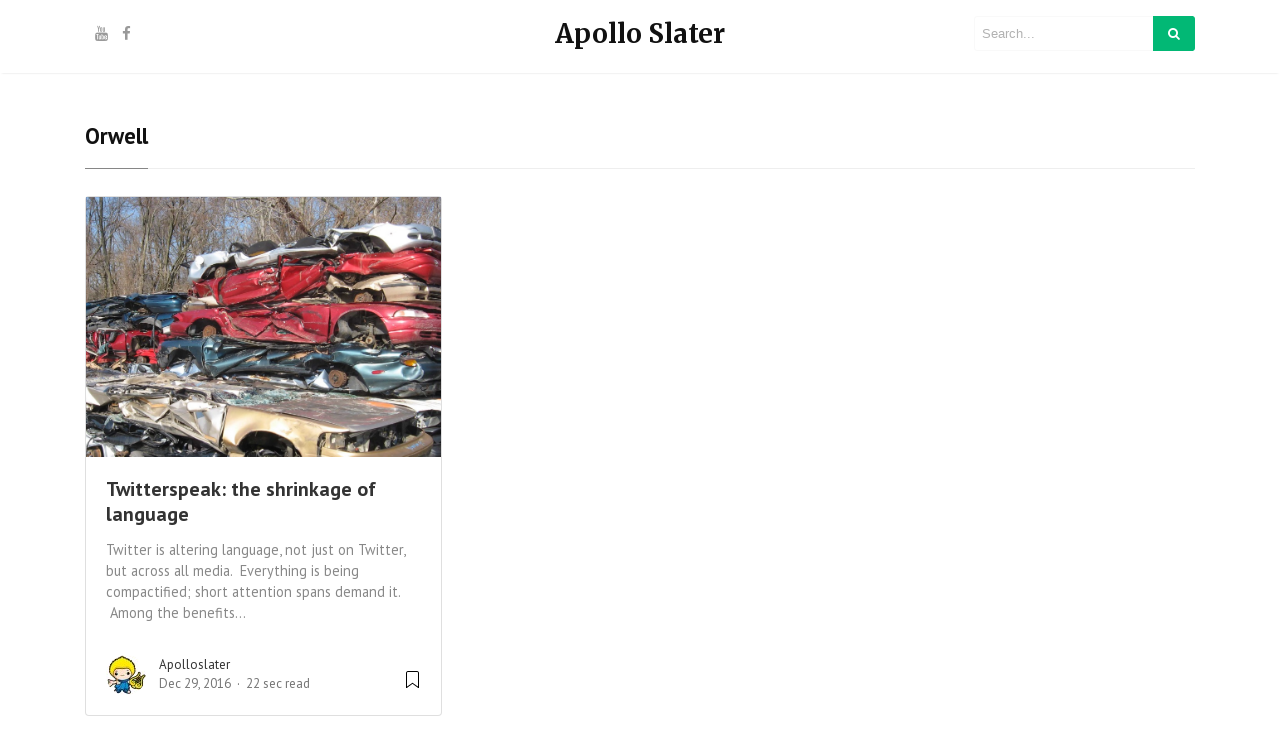

--- FILE ---
content_type: text/html; charset=UTF-8
request_url: https://apolloslater.com/tag/orwell/
body_size: 6197
content:
<!DOCTYPE html>
<html lang="en-US" xmlns:og="http://ogp.me/ns#" xmlns:fb="http://ogp.me/ns/fb#">
<head>
<meta charset="UTF-8">
<meta name="viewport" content="width=device-width, initial-scale=1">
<link rel="pingback" href="https://apolloslater.com/xmlrpc.php">

    

<!-- [BEGIN] Metadata added via All-Meta-Tags plugin by Space X-Chimp ( https://www.spacexchimp.com ) -->

<meta name='p:domain_verify' content='173a97fd24e0f47ab9570a37ee3640e5' />
<!-- [END] Metadata added via All-Meta-Tags plugin by Space X-Chimp ( https://www.spacexchimp.com ) -->

<style id="kirki-css-vars">:root{}</style><title>orwell &#8211; Apollo Slater</title>
<meta name="description" content="Habitual skeptic" />
<link rel='dns-prefetch' href='//cdnjs.cloudflare.com' />
<link rel='dns-prefetch' href='//maxcdn.bootstrapcdn.com' />
<link rel='dns-prefetch' href='//s.w.org' />
<link rel="alternate" type="application/rss+xml" title="Apollo Slater &raquo; Feed" href="https://apolloslater.com/feed/" />
<link rel="alternate" type="application/rss+xml" title="Apollo Slater &raquo; Comments Feed" href="https://apolloslater.com/comments/feed/" />
<link rel="alternate" type="application/rss+xml" title="Apollo Slater &raquo; orwell Tag Feed" href="https://apolloslater.com/tag/orwell/feed/" />
		<script type="text/javascript">
			window._wpemojiSettings = {"baseUrl":"https:\/\/s.w.org\/images\/core\/emoji\/11\/72x72\/","ext":".png","svgUrl":"https:\/\/s.w.org\/images\/core\/emoji\/11\/svg\/","svgExt":".svg","source":{"concatemoji":"https:\/\/apolloslater.com\/wp-includes\/js\/wp-emoji-release.min.js?ver=4.9.28"}};
			!function(e,a,t){var n,r,o,i=a.createElement("canvas"),p=i.getContext&&i.getContext("2d");function s(e,t){var a=String.fromCharCode;p.clearRect(0,0,i.width,i.height),p.fillText(a.apply(this,e),0,0);e=i.toDataURL();return p.clearRect(0,0,i.width,i.height),p.fillText(a.apply(this,t),0,0),e===i.toDataURL()}function c(e){var t=a.createElement("script");t.src=e,t.defer=t.type="text/javascript",a.getElementsByTagName("head")[0].appendChild(t)}for(o=Array("flag","emoji"),t.supports={everything:!0,everythingExceptFlag:!0},r=0;r<o.length;r++)t.supports[o[r]]=function(e){if(!p||!p.fillText)return!1;switch(p.textBaseline="top",p.font="600 32px Arial",e){case"flag":return s([55356,56826,55356,56819],[55356,56826,8203,55356,56819])?!1:!s([55356,57332,56128,56423,56128,56418,56128,56421,56128,56430,56128,56423,56128,56447],[55356,57332,8203,56128,56423,8203,56128,56418,8203,56128,56421,8203,56128,56430,8203,56128,56423,8203,56128,56447]);case"emoji":return!s([55358,56760,9792,65039],[55358,56760,8203,9792,65039])}return!1}(o[r]),t.supports.everything=t.supports.everything&&t.supports[o[r]],"flag"!==o[r]&&(t.supports.everythingExceptFlag=t.supports.everythingExceptFlag&&t.supports[o[r]]);t.supports.everythingExceptFlag=t.supports.everythingExceptFlag&&!t.supports.flag,t.DOMReady=!1,t.readyCallback=function(){t.DOMReady=!0},t.supports.everything||(n=function(){t.readyCallback()},a.addEventListener?(a.addEventListener("DOMContentLoaded",n,!1),e.addEventListener("load",n,!1)):(e.attachEvent("onload",n),a.attachEvent("onreadystatechange",function(){"complete"===a.readyState&&t.readyCallback()})),(n=t.source||{}).concatemoji?c(n.concatemoji):n.wpemoji&&n.twemoji&&(c(n.twemoji),c(n.wpemoji)))}(window,document,window._wpemojiSettings);
		</script>
		<style type="text/css">
img.wp-smiley,
img.emoji {
	display: inline !important;
	border: none !important;
	box-shadow: none !important;
	height: 1em !important;
	width: 1em !important;
	margin: 0 .07em !important;
	vertical-align: -0.1em !important;
	background: none !important;
	padding: 0 !important;
}
</style>
<link rel='stylesheet' id='contact-form-7-css'  href='https://apolloslater.com/wp-content/plugins/contact-form-7/includes/css/styles.css?ver=5.0.2' type='text/css' media='all' />
<link rel='stylesheet' id='cff-css'  href='https://apolloslater.com/wp-content/plugins/custom-facebook-feed/css/cff-style.css?ver=2.6.4' type='text/css' media='all' />
<link rel='stylesheet' id='sb-font-awesome-css'  href='https://maxcdn.bootstrapcdn.com/font-awesome/4.7.0/css/font-awesome.min.css?ver=4.9.28' type='text/css' media='all' />
<link rel='stylesheet' id='featured-image-generator-css'  href='https://apolloslater.com/wp-content/plugins/featured-image-generator/public/css/featured-image-generator-public.css?ver=1.0.0' type='text/css' media='all' />
<link rel='stylesheet' id='sfmsb-style-css'  href='https://apolloslater.com/wp-content/plugins/simple-follow-me-social-buttons-widget/assets/css/style.css?ver=3.3.3' type='text/css' media='all' />
<link rel='stylesheet' id='sfmsb-icons-css'  href='https://apolloslater.com/wp-content/plugins/simple-follow-me-social-buttons-widget/assets/css/icons.css?ver=3.3.3' type='text/css' media='all' />
<link rel='stylesheet' id='wowpopup-maincss-css'  href='https://apolloslater.com/wp-content/plugins/wowpopup/public/css/wowpopup.min.css?ver=1.0.0' type='text/css' media='all' />
<link rel='stylesheet' id='wp-frontend-submit-css'  href='https://apolloslater.com/wp-content/plugins/wp-frontend-submit/public/css/wp-frontend-submit-public.css?ver=1.0.0' type='text/css' media='all' />
<link rel='stylesheet' id='dashicons-css'  href='https://apolloslater.com/wp-includes/css/dashicons.min.css?ver=4.9.28' type='text/css' media='all' />
<link rel='stylesheet' id='bootstrap4-css'  href='https://apolloslater.com/wp-content/themes/mediumish/assets/css/bootstrap.min.css' type='text/css' media='all' />
<link rel='stylesheet' id='fontawesome-css'  href='https://maxcdn.bootstrapcdn.com/font-awesome/4.7.0/css/font-awesome.min.css' type='text/css' media='all' />
<link rel='stylesheet' id='mediumish-style-css'  href='https://apolloslater.com/wp-content/themes/mediumish/style.css?ver=4.9.28' type='text/css' media='all' />
<link rel='stylesheet' id='addtoany-css'  href='https://apolloslater.com/wp-content/plugins/add-to-any/addtoany.min.css?ver=1.14' type='text/css' media='all' />
<link rel='stylesheet' id='claps-applause-css'  href='https://apolloslater.com/wp-content/plugins/wp-claps-applause/css/claps-applause.css?ver=4.9.28' type='text/css' media='all' />
<link rel='stylesheet' id='kirki-styles-mediumish_theme-css'  href='https://apolloslater.com/wp-content/plugins/kirki/assets/css/kirki-styles.css?ver=3.0.33' type='text/css' media='all' />
<style id='kirki-styles-mediumish_theme-inline-css' type='text/css'>
.btn-simple{background-color:#1C9963;border-color:#1C9963;}.prevnextlinks a, .article-post a, .post .btn.follow, .post .post-top-meta .author-description a, article.page a, .alertbar a{color:#1C9963;}.post .btn.follow, .alertbar input[type="submit"]{border-color:#1C9963;}blockquote{border-color:#1C9963;}.entry-content input[type=submit], .alertbar input[type="submit"]{background-color:#1C9963;border-color:#1C9963;}p.sharecolour{color:#999999;}.shareitnow ul li a svg, .shareitnow a{fill:#b3b3b3;}.shareitnow li a{color:#b3b3b3;border-color:#d2d2d2;}#comments a{color:#1C9963;}.comment-form input.submit{background-color:#1C9963;border-color:#1C9963;}footer.footer a{color:#1C9963;}.carousel-excerpt .fontlight,body{font-family:"PT Sans", Helvetica, Arial, sans-serif;font-size:15px;font-weight:400;line-height:1.5;color:#666666;}.h1,.h2,.h3,.h4,.h5,.h6,h1,h2,h3,h4,h5,h6{font-family:"PT Sans", Helvetica, Arial, sans-serif;font-weight:700;color:#111111;}.carousel-excerpt .title{font-family:"PT Sans", Helvetica, Arial, sans-serif;font-size:30px;font-weight:700;text-transform:none;color:#ffffff;}.carousel-excerpt .fontlight{font-size:18px;font-weight:400;color:#ffffff;}.mediumnavigation .navbar-brand{font-family:Merriweather, Georgia, serif;font-size:26px;font-weight:700;}.navbar-toggleable-md .navbar-collapse{font-family:"PT Sans", Helvetica, Arial, sans-serif;font-weight:400;}.article-post{font-family:Merriweather, Georgia, serif;font-weight:400;line-height:1.8;color:#222222;}.mediumnavigation, .dropdown-menu, .dropdown-item{background-color:rgba(255,255,255,.97);}.mediumnavigation, .mediumnavigation a, .navbar-light .navbar-nav .nav-link{color:#999999;}.navbar-light .navbar-brand{color:#111111;}.navbar-light .navbar-brand:hover{color:#02b875;}.customarea .btn.follow{border-color:#02B875;color:#02B875;}.search-form .search-submit{background-color:#02B875;}.search-form .search-field{border-color:#f9f9f9;}.search-form .search-submit .fa{color:#ffffff;}.search-form .search-field, .search-form .search-field::placeholder{color:#b2b2b2;}@media (max-width: 767px){.navbar-collapse{background-color:rgba(255,255,255,.97);}}
</style>
<script type='text/javascript' src='https://apolloslater.com/wp-includes/js/jquery/jquery.js?ver=1.12.4'></script>
<script type='text/javascript' src='https://apolloslater.com/wp-includes/js/jquery/jquery-migrate.min.js?ver=1.4.1'></script>
<script type='text/javascript' src='https://apolloslater.com/wp-content/plugins/add-to-any/addtoany.min.js?ver=1.0'></script>
<script type='text/javascript' src='https://apolloslater.com/wp-content/plugins/featured-image-generator/public/js/featured-image-generator-public.js?ver=1.0.0'></script>
<script type='text/javascript' src='https://apolloslater.com/wp-content/plugins/simple-follow-me-social-buttons-widget/assets/js/front-widget.js?ver=3.3.3'></script>
<link rel='https://api.w.org/' href='https://apolloslater.com/wp-json/' />
<link rel="EditURI" type="application/rsd+xml" title="RSD" href="https://apolloslater.com/xmlrpc.php?rsd" />
<link rel="wlwmanifest" type="application/wlwmanifest+xml" href="https://apolloslater.com/wp-includes/wlwmanifest.xml" /> 
<meta name="generator" content="WordPress 4.9.28" />

<script data-cfasync="false">
window.a2a_config=window.a2a_config||{};a2a_config.callbacks=[];a2a_config.overlays=[];a2a_config.templates={};
(function(d,s,a,b){a=d.createElement(s);b=d.getElementsByTagName(s)[0];a.async=1;a.src="https://static.addtoany.com/menu/page.js";b.parentNode.insertBefore(a,b);})(document,"script");
</script>
<link type="text/css" rel="stylesheet" href="https://apolloslater.com/wp-content/plugins/simple-pull-quote/css/simple-pull-quote.css" />

<!-- START - Open Graph for Facebook, Google+ and Twitter Card Tags 2.2.4.1 -->
 <!-- Facebook Open Graph -->
  <meta property="og:locale" content="en_US"/>
  <meta property="og:site_name" content="Apollo Slater"/>
  <meta property="og:title" content="orwell"/>
  <meta property="og:url" content="https://apolloslater.com/tag/orwell/"/>
  <meta property="og:type" content="article"/>
  <meta property="og:description" content="Habitual skeptic"/>
  <meta property="og:image" content="http://apolloslater.com/wp-content/uploads/2014/12/cropped-sunrise-ocean.jpg"/>
  <meta property="article:publisher" content="https://www.facebook.com/apolloslater"/>
 <!-- Google+ / Schema.org -->
  <meta itemprop="name" content="orwell"/>
  <meta itemprop="headline" content="orwell"/>
  <meta itemprop="description" content="Habitual skeptic"/>
  <meta itemprop="image" content="http://apolloslater.com/wp-content/uploads/2014/12/cropped-sunrise-ocean.jpg"/>
  <link rel="publisher" href="https://plus.google.com/b/117188740343538048416/+Apolloslater1"/>
  <!--<meta itemprop="publisher" content="Apollo Slater"/>--> <!-- To solve: The attribute publisher.itemtype has an invalid value -->
 <!-- Twitter Cards -->
  <meta name="twitter:title" content="orwell"/>
  <meta name="twitter:url" content="https://apolloslater.com/tag/orwell/"/>
  <meta name="twitter:description" content="Habitual skeptic"/>
  <meta name="twitter:image" content="http://apolloslater.com/wp-content/uploads/2014/12/cropped-sunrise-ocean.jpg"/>
  <meta name="twitter:card" content="summary_large_image"/>
 <!-- SEO -->
  <meta name="description" content="Habitual skeptic"/>
 <!-- Misc. tags -->
 <!-- is_tag -->
<!-- END - Open Graph for Facebook, Google+ and Twitter Card Tags 2.2.4.1 -->
	
<!-- Global site tag (gtag.js) - Google Analytics -->
<script async src="https://www.googletagmanager.com/gtag/js?id=UA-57366312-1"></script>
<script>
  window.dataLayer = window.dataLayer || [];
  function gtag(){dataLayer.push(arguments);}
  gtag('js', new Date());

  gtag('config', 'UA-57366312-1');
</script>
</head> 
    
<body class="archive tag tag-orwell tag-485"> 
        
<style>
    </style>

        
<header class="navbar-light bg-white fixed-top mediumnavigation">

    <div class="container">

        <!-- Begin Logo --> 
        <div class="row justify-content-center align-items-center brandrow">
            
            <div class="col-lg-4 col-md-4 col-xs-12 hidden-xs-down customarea">

            

                            <a target="_blank" href="https://www.youtube.com/"> <i class="fa fa-youtube social"></i></a>
                            <a target="_blank" href="https://facebook.com/wowthemesnet/"> <i class="fa fa-facebook social"></i></a>
            
            </div>

            <div class="col-lg-4 col-md-4  col-xs-12 text-center logoarea">
                                     <a class="navbar-brand" href="https://apolloslater.com/">Apollo Slater</a>
                            </div>

            <div class="col-lg-4 col-md-4 mr-auto col-xs-12 text-right searcharea">
                                        
                        <form role="search" method="get" class="search-form" action="https://apolloslater.com/">
    <input type="search" class="search-field"
        placeholder="Search..."
        value="" name="s"
        title="Search for:" />
    <button type="submit" class="search-submit">
           <i class="fa fa-search"></i>   
      </button>
</form>                        
                            </div>
                    
        </div>
        <!-- End Logo --> 

        <div class="navarea">
       
        <nav class="navbar navbar-toggleable-sm">
            <button class="navbar-toggler navbar-toggler-right" type="button" data-toggle="collapse" data-target="#bs4navbar" aria-controls="bs4navbar" aria-expanded="false" aria-label="Toggle navigation"> 
                <span class="navbar-toggler-icon"></span> 
            </button>  
                        </nav>
        
        </div>
            
    </div>

</header>
        
       
        <!-- Begin site-content
		================================================== -->         
        <div class="site-content">
<div class="container">
    
    <section class="recent-posts"> 
        <div class="section-title"> 
            <h5 class="font400"></h5>
            <h2><span>orwell</span></h2> 
        </div>
        
                
         <div class="masonrygrid row listrecent">                
            <!-- begin post -->                             
                            <div class="col-lg-4 col-md-4 col-sm-6 grid-item">
                    
    <div class="card post highlighted"><a class="thumbimage" href="https://apolloslater.com/twitterspeak-the-shrinkage-of-language/" style="background-image:url(https://apolloslater.com/wp-content/uploads/2016/12/auto-scrapyard.jpg);"></a><div class="card-block">
    <h2 class="card-title"><a href="https://apolloslater.com/twitterspeak-the-shrinkage-of-language/">Twitterspeak: the shrinkage of language</a></h2>
    <span class="card-text d-block">Twitter is altering language, not just on Twitter, but across all media.  Everything is being compactified; short attention spans demand it.  Among the benefits...</span>
    <div class="metafooter"> 
    <div class="wrapfooter"> 
    <span class="meta-footer-thumb"> 
    <a href="https://apolloslater.com/author/apolloslater/">
    <img alt='' src='https://secure.gravatar.com/avatar/6e0a795a07dc8bb651faed29daa7f29c?s=40&#038;d=mm&#038;r=g' srcset='https://secure.gravatar.com/avatar/6e0a795a07dc8bb651faed29daa7f29c?s=80&#038;d=mm&#038;r=g 2x' class='avatar avatar-40 photo author-thumb' height='40' width='40' />
    </span>
    </a>
    <span class="author-meta"> 
        <span class="post-name"><a href="https://apolloslater.com/author/apolloslater/">apolloslater</a></span><br> 
        <span class="post-date">Dec 29, 2016</span>
        <span class="dot"></span>
        <span class="readingtime">22 sec read</span> 
    </span> 
    <span class="post-read-more">
    <a href="https://apolloslater.com/twitterspeak-the-shrinkage-of-language/" title="Read Story">
    <svg class="svgIcon-use" width="25" height="25" viewBox="0 0 25 25">
        <path d="M19 6c0-1.1-.9-2-2-2H8c-1.1 0-2 .9-2 2v14.66h.012c.01.103.045.204.12.285a.5.5 0 0 0 .706.03L12.5 16.85l5.662 4.126a.508.508 0 0 0 .708-.03.5.5 0 0 0 .118-.285H19V6zm-6.838 9.97L7 19.636V6c0-.55.45-1 1-1h9c.55 0 1 .45 1 1v13.637l-5.162-3.668a.49.49 0 0 0-.676 0z" fill-rule="evenodd"></path>
    </svg>
    </a>
    </span> 
    </div>                                             
    </div>
    </div>
    </div>
                    </div>            
             
            <!-- end post -->                
        </div>

        <!-- pagination -->                     
        <div class="bottompagination mt-4">
             
        </div> 


         
        
                    
        
    </section>
    
</div>
<!-- /.container -->            

</div><!-- /.site-content -->
        
        <div class="container">
            <footer class="footer"> 
                <p class="pull-left"> &copy; Website Name. All rights reserved. </p> 
                <p class="pull-right"> Mediumish Theme by WowThemesNet. </p> 
                <div class="clearfix"></div>
                <a href="" class="back-to-top hidden-md-down"> 
                <i class="fa fa-angle-up"></i>
                </a>
            </footer>
        </div>
        <!-- Custom Facebook Feed JS -->
<script type="text/javascript">
var cfflinkhashtags = "true";
</script>
  <div class="wrapallwowpopup">
    </div>
<script type='text/javascript'>
/* <![CDATA[ */
var wpcf7 = {"apiSettings":{"root":"https:\/\/apolloslater.com\/wp-json\/contact-form-7\/v1","namespace":"contact-form-7\/v1"},"recaptcha":{"messages":{"empty":"Please verify that you are not a robot."}}};
/* ]]> */
</script>
<script type='text/javascript' src='https://apolloslater.com/wp-content/plugins/contact-form-7/includes/js/scripts.js?ver=5.0.2'></script>
<script type='text/javascript' src='https://apolloslater.com/wp-content/plugins/custom-facebook-feed/js/cff-scripts.js?ver=2.6.4'></script>
<script type='text/javascript'>
/* <![CDATA[ */
var ptajax = {"ajaxurl":"https:\/\/apolloslater.com\/wp-admin\/admin-ajax.php","noImageURLError":"Please enter a valid image URL!","ImageLimiteURLError":"You are only allowed to upload up to 3 images!","noImageUploadError":"No image is selected!","noTitleError":"You must provide a title. What are you publishing?","noImageError":"Please add at least one image to your post.","ImageSuccess":"Your image has been added successfully","UserNameError":"Please enter your Name!","UserEmailError":"Please enter a valid Email!"};
/* ]]> */
</script>
<script type='text/javascript' src='https://apolloslater.com/wp-content/plugins/wp-frontend-submit/public/js/wp-frontend-submit-public.js?ver=1.0.0'></script>
<script type='text/javascript' src='https://cdnjs.cloudflare.com/ajax/libs/tether/1.4.0/js/tether.min.js'></script>
<script type='text/javascript' src='https://apolloslater.com/wp-content/themes/mediumish/assets/js/bootstrap.min.js'></script>
<script type='text/javascript' src='https://apolloslater.com/wp-content/themes/mediumish/assets/js/ie10-viewport-bug-workaround.js'></script>
<script type='text/javascript' src='https://apolloslater.com/wp-content/themes/mediumish/assets/js/masonry.pkgd.min.js'></script>
<script type='text/javascript' src='https://apolloslater.com/wp-content/themes/mediumish/assets/js/mediumish.js'></script>
<script type='text/javascript' defer="defer" src='https://apolloslater.com/wp-content/plugins/wowpopup/public/js/wowpopup.min.js?ver=1.0.0'></script>
<script type='text/javascript' src='https://apolloslater.com/wp-content/plugins/wp-claps-applause/js/js.cookie.js?ver=2.1.1'></script>
<script type='text/javascript'>
/* <![CDATA[ */
var clapsapplause = {"ajax_url":"https:\/\/apolloslater.com\/wp-admin\/admin-ajax.php","lovedText":"","loveText":""};
/* ]]> */
</script>
<script type='text/javascript' src='https://apolloslater.com/wp-content/plugins/wp-claps-applause/js/claps-applause.js?ver=1.0.0'></script>
<script type='text/javascript' src='https://apolloslater.com/wp-includes/js/wp-embed.min.js?ver=4.9.28'></script>
<script type='text/javascript' src='https://apolloslater.com/wp-content/plugins/kirki/modules/webfont-loader/vendor-typekit/webfontloader.js?ver=3.0.28'></script>
<script type='text/javascript'>
WebFont.load({google:{families:['PT Sans:400,400i,700i,700,400,400i,700i,400,400i,700i,400,400i,700i:cyrillic,cyrillic-ext,devanagari,greek,greek-ext,khmer,latin,latin-ext,vietnamese,hebrew,arabic,bengali,gujarati,tamil,telugu,thai', 'Merriweather:700,300i,400,400i,700i,900i,300i,400,400i,700i,900i:cyrillic,cyrillic-ext,devanagari,greek,greek-ext,khmer,latin,latin-ext,vietnamese,hebrew,arabic,bengali,gujarati,tamil,telugu,thai']}});
</script>
            <script defer src="https://static.cloudflareinsights.com/beacon.min.js/vcd15cbe7772f49c399c6a5babf22c1241717689176015" integrity="sha512-ZpsOmlRQV6y907TI0dKBHq9Md29nnaEIPlkf84rnaERnq6zvWvPUqr2ft8M1aS28oN72PdrCzSjY4U6VaAw1EQ==" data-cf-beacon='{"version":"2024.11.0","token":"753563bbad604d5595c7776193ed0677","r":1,"server_timing":{"name":{"cfCacheStatus":true,"cfEdge":true,"cfExtPri":true,"cfL4":true,"cfOrigin":true,"cfSpeedBrain":true},"location_startswith":null}}' crossorigin="anonymous"></script>
</body>     
</html>


--- FILE ---
content_type: application/javascript
request_url: https://apolloslater.com/wp-content/plugins/wowpopup/public/js/wowpopup.min.js?ver=1.0.0
body_size: 2752
content:
(function(a){if(typeof define==="function"&&define.amd){define(["jquery"],a)}else{a(jQuery)}}(function(a){a.fn.addBack=a.fn.addBack||a.fn.andSelf;a.fn.extend({actual:function(b,l){if(!this[b]){throw '$.actual => The jQuery method "'+b+'" you called does not exist'}
var f={absolute:!1,clone:!1,includeMargin:!1,display:"block"};var i=a.extend(f,l);var e=this.eq(0);var h,j;if(i.clone===!0){h=function(){var m="position: absolute !important; top: -1000 !important; ";e=e.clone().attr("style",m).appendTo("body")};j=function(){e.remove()}}else{var g=[];var d="";var c;h=function(){c=e.parents().addBack().filter(":hidden");d+="visibility: hidden !important; display: "+i.display+" !important; ";if(i.absolute===!0){d+="position: absolute !important; "}
c.each(function(){var m=a(this);var n=m.attr("style");g.push(n);m.attr("style",n?n+";"+d:d)})};j=function(){c.each(function(m){var o=a(this);var n=g[m];if(n===undefined){o.removeAttr("style")}else{o.attr("style",n)}})}}
h();var k=/(outer)/.test(b)?e[b](i.includeMargin):e[b]();j();return k}})}));(function(factory){if(typeof define==='function'&&define.amd){define(['jquery'],factory)}else if(typeof exports==='object'){module.exports=factory(require('jquery'))}else{factory(jQuery)}}(function($){var pluses=/\+/g;function encode(s){return config.raw?s:encodeURIComponent(s)}
function decode(s){return config.raw?s:decodeURIComponent(s)}
function stringifyCookieValue(value){return encode(config.json?JSON.stringify(value):String(value))}
function parseCookieValue(s){if(s.indexOf('"')===0){s=s.slice(1,-1).replace(/\\"/g,'"').replace(/\\\\/g,'\\')}
try{s=decodeURIComponent(s.replace(pluses,' '));return config.json?JSON.parse(s):s}catch(e){}}
function read(s,converter){var value=config.raw?s:parseCookieValue(s);return $.isFunction(converter)?converter(value):value}
var config=$.cookie=function(key,value,options){if(arguments.length>1&&!$.isFunction(value)){options=$.extend({},config.defaults,options);if(typeof options.expires==='number'){var days=options.expires,t=options.expires=new Date();t.setMilliseconds(t.getMilliseconds()+days*864e+5)}
return(document.cookie=[encode(key),'=',stringifyCookieValue(value),options.expires?'; expires='+options.expires.toUTCString():'',options.path?'; path='+options.path:'',options.domain?'; domain='+options.domain:'',options.secure?'; secure':''].join(''))}
var result=key?undefined:{},cookies=document.cookie?document.cookie.split('; '):[],i=0,l=cookies.length;for(;i<l;i++){var parts=cookies[i].split('='),name=decode(parts.shift()),cookie=parts.join('=');if(key===name){result=read(cookie,value);break}
if(!key&&(cookie=read(cookie))!==undefined){result[name]=cookie}}
return result};config.defaults={};$.removeCookie=function(key,options){$.cookie(key,'',$.extend({},options,{expires:-1}));return!$.cookie(key)}}))
!function(a){"function"==typeof define&&define.amd?define(["jquery"],a):"object"==typeof exports?a(require("jquery")):a(jQuery)}(function(a){var b=window,c={},d={ls:0,ss:0,jse:b.JSON&&b.JSON.parse,n:null,u:void 0},e=function(a){return j.raw?a:encodeURIComponent(a)},f=function(a){return j.raw?a:decodeURIComponent(a)},g=function(a,c){return d.jse&&j.json?c?e(b.JSON.stringify(a)):f(b.JSON.parse(a)):String(a)},h={read:{storage:function(a){if(d.ls||d.ss){var b=a in d.ls?d.ls:a in d.ss?d.ss:0;if(b)return c.v=b.getItem(f(a)),c.v=c.v!==d.u&&c.v!==d.n?g(c.v,0):d.u,c.v}},cookie:function(b){if((!c.st||!c.o.uls||c.st&&c.o.ucc)&&a.cCookie){var e="",f=c.o.mnc;for(i=0;f>i;i++){if(e=a.cCookie(b+(0!==i?c.o.cpf+i:"")),e===d.u){0===i&&c.v!==d.u&&(c.v===d.n||0===c.v.length)&&(c.v=d.u);break}0===i&&(c.v=""),c.v+=e}return c.v}}},add:{storage:function(a,b){c.o.uls&&c.st&&(c.d=g(b,1),c.st.setItem(e(a),c.d))},cookie:function(b,e){if(a.cCookie){var f=e.match(new RegExp(".{1,"+c.o.mcs+"}","g"));if(f!==d.u){var g=f.length;for(i=0;g>i;i++)c.d=a.cCookie(b+(0!==i?c.o.cpf+i:""),f[i],c.o)}else c.d=a.cCookie(b,e,c.o)}}},remove:{storage:function(a){c.st&&a in c.st&&c.st.removeItem(f(a))},cookie:function(b){if((!c.st||!c.o.uls||c.st&&c.o.ucc)&&a.cCookie){var g,e=a.extend(1,c.o,{expires:-1}),f=c.o.mnc;for(i=0;f>i&&(g=b+(0!==i?e.cpf+i:""),a.cCookie(g)!==d.u);i++)a.cCookie(g,d.n,e)}}}},j=a.enhancedCookie=function(b,e,f){return!arguments.length>0||a.isFunction(e)?a.cCookie():(c={},f===d.u&&e!==d.u&&(f=e),c.o=a.extend({},j.defaults,a.extend(1,j.options,a.extend(1,j,f)))||{},c.st=c.o.expires!==d.u?d.ls:d.ss,"[object Object]"!==String(e)&&e!==d.u?(c.d=d.n,e===d.n||e===d.u?(h.remove.storage(b),h.remove.cookie(b)):c.o.uls&&c.st?(h.add.storage(b,e),c.o.ucc&&h.remove.cookie(b)):h.add.cookie(b,e),c.d):(c.v=d.u,h.read.storage(b),h.read.cookie(b),c.v))};j.defaults={mcs:3e3,mnc:20,cpf:"-cc"},j.options={uls:1,ucc:0},function(a,b){var d,e,f,g,c=[{n:"local",t:"ls"},{n:"session",t:"ss"}],h=c.length;for(d=0;h>d;d++)if(e=c[d],f=e.n+"Storage",!b[e.t]&&f in a&&typeof Storage!==b.u)try{g=a[f],g.setItem(f,1),g.removeItem(f),b[e.t]=g}catch(i){}}(b,d),a.cookie&&(a.cCookie=function(a){return a.cookie}(a),a.cookie=a.extend(1,a.cookie,a.enhancedCookie),a.cookie=a.enhancedCookie,a.removeCookie&&(a.removeCookie=function(b,c){return a.cookie(b,null,c||{expires:-1})}))});var $=jQuery.noConflict();jQuery(window).bind("load",function(){$(".wowgettheid").each(function(){var $div=$(this);var wowdata=$div.data('wowdata');var cdata=window[wowdata];if($(cdata.popupostid).find("div").hasClass("StayInMiddle")){$(cdata.popupostid).addClass("wowpopup-overlay");$(cdata.popupostid).find(".StayInMiddle").each(function(){$(this).css("position","absolute");$(this).css("left","50%");$(this).css("margin-left",-$(this).outerWidth()/2);$(this).css("top","50%");$(this).css("margin-top",-$(this).actual('outerHeight')/2);return this})}
if($(cdata.popupostid).find("div").hasClass("FlyInLeft")){$(cdata.popupostid).find(".FlyInLeft").each(function(){$(cdata.popupostid).css("position","fixed");$(cdata.popupostid).css("width","100%");$(cdata.popupostid).css("z-index","99998");$(cdata.popupostid).css("bottom","0");$(this).css("position","absolute");$(this).css("left","0px");$(this).css("margin-left","0");$(this).css("top","100%");$(this).css("margin-top",-$(this).actual('outerHeight'));$(this).css("bottom","0px");$(this).find('.insidepopup').css("border-radius","0");$(this).find('.topimg').css("border-radius","0");return this})}
if($(cdata.popupostid).find("div").hasClass("FlyInRight")){$(cdata.popupostid).find(".FlyInRight").each(function(){$(cdata.popupostid).css("position","fixed");$(cdata.popupostid).css("width","100%");$(cdata.popupostid).css("bottom","0");$(cdata.popupostid).css("z-index","99998");$(this).css("position","absolute");$(this).css("right","0");$(this).css("top","100%");$(this).css("margin-top",-$(this).actual('outerHeight'));$(this).css("bottom","0px");$(this).find('.insidepopup').css("border-radius","0");$(this).find('.topimg').css("border-radius","0");$(this).find('.wowpopup-closebutton').css("left","-12px");return this})}
if($(cdata.popupostid).find("div").hasClass("SimpleTopBar")){$(cdata.popupostid).find(".SimpleTopBar").each(function(){$(cdata.popupostid).css("position","fixed");$(cdata.popupostid).css("width","100%");$(cdata.popupostid).css("z-index","99998");$(cdata.popupostid).css("top","0");$(this).css("position","absolute");$(this).css("right","0px");$(this).css("margin-left","0");$(this).css("top","0");$(this).css("width","100%");$('.admin-bar .SimpleTopBar').css("top","32px");$(this).css("margin-top",'0');$(this).find('.insidepopup').css("border-radius","0");$(this).find('.insidepopup').css("box-shadow","0 1px 13px rgba(0,0,0,0.2)");$(this).find('.topimg').css("display","none");$(this).find('.wowpopup-closebutton').css("top","10px");$(this).find('.wowpopup-closebutton').css("right","15px");$(this).find('.wowpopup-button').css("padding","7px 15px");$(this).find('.wowclearfix').css("clear","none");$(this).find('.wowclearfix').css("float","right");$(this).find('.wowpopup-text').css("padding","16px 10%");return this})}
if($(cdata.popupostid).find("div").hasClass("SimpleBottomBar")){$(cdata.popupostid).find(".SimpleBottomBar").each(function(){$(cdata.popupostid).css("position","fixed");$(cdata.popupostid).css("width","100%");$(cdata.popupostid).css("bottom","0");$(cdata.popupostid).css("z-index","99998");$(this).css("position","absolute");$(this).css("right","0px");$(this).css("margin-left","0");$(this).css("bottom","0");$(this).css("margin-top",'0');$(this).css("bottom","0px");$(this).css("width","100%");$(this).find('.insidepopup').css("border-radius","0");$(this).find('.insidepopup').css("box-shadow","0 1px 13px rgba(0,0,0,0.2)");$(this).find('.topimg').css("display","none");$(this).find('.wowpopup-closebutton').css("top","13px");$(this).find('.wowpopup-closebutton').css("right","15px");$(this).find('.wowpopup-button').css("padding","7px 15px");$(this).find('.wowclearfix').css("clear","none");$(this).find('.wowclearfix').css("float","right");$(this).find('.wowpopup-text').css("padding","16px 10%");return this})}
var uniqueiframe=$(cdata.popupostid).find('iframe');var url=$(uniqueiframe).attr('src');$(uniqueiframe).attr('src','');var cookie_expire=cdata.popupshowcookie;var popuphide='popup-hide'+cdata.uid;var popupnotshow='popup-notshow'+cdata.uid;function ShowDialogOnentry(){if((cdata.popupshowwhenagain=='onesession'&&sessionStorage[popupnotshow]==null)||(cdata.popupshowwhenagain=='oncookie'&&$.cookie(popuphide)==null)||(cdata.popupshowwhenagain=='alltime')){$(cdata.popupostid).delay(cdata.popupshowaftersec).show(0);$(uniqueiframe).attr('src',url)}}
function ShowDialogOnexit(){if((cdata.popupshowwhenagain=='onesession'&&sessionStorage[popupnotshow]==null)||(cdata.popupshowwhenagain=='oncookie'&&$.cookie(popuphide)==null)||(cdata.popupshowwhenagain=='alltime')){$(cdata.popupostid).show(0);$(uniqueiframe).attr('src',url)}}
function HideDialog(){$(cdata.popupostid).fadeOut(400);$(cdata.popupostid).addClass("hascookie")}
$(cdata.popupostid).find(".wowpopup-closebutton").click(function(e){HideDialog();e.preventDefault();$(uniqueiframe).attr('src','');if(cdata.popupshowwhenagain=='onesession'){sessionStorage[popupnotshow]='yes'}
if(cdata.popupshowwhenagain=='oncookie'){$.cookie(popuphide,'yes',{expires:cookie_expire,path:'/'})}});if(cdata.popupshowentryorexit=='onentry'){ShowDialogOnentry(!0)}
if(cdata.popupshowentryorexit=='onexit'){function addEvent(obj,evt,fn){if(obj.addEventListener){obj.addEventListener(evt,fn,!1)}else if(obj.attachEvent){obj.attachEvent("on"+evt,fn)}}
addEvent(document,'mouseout',function(evt){if(evt.toElement==null&&evt.relatedTarget==null){ShowDialogOnexit(!0)}})}})})


--- FILE ---
content_type: application/javascript
request_url: https://apolloslater.com/wp-content/plugins/wp-claps-applause/js/claps-applause.js?ver=1.0.0
body_size: 161
content:
jQuery( document ).on( 'click', '.pt-claps-applause', function() {
	var $this 	= jQuery(this),
		post_id = $this.find('.claps-button').attr('data-id'),
		nonce 	= $this.find('#_wpnonce').val();

		// wp_claps_applause_ids = jQuery.cookie('wp_claps_applause_ids') ? jQuery.cookie('wp_claps_applause_ids').split(',') : [];
		wp_claps_applause_ids = Cookies.get('wp_claps_applause_ids') ? Cookies.get('wp_claps_applause_ids').split(',') : [];

	if ( $this.hasClass( 'has_rated' ) ) {
        return false;
    }

    var count = $this.find('.claps-count').text();

    jQuery( '#claps-count-'+post_id ).text( parseFloat(count) + 1 );
    jQuery( '#pt-claps-applause-'+post_id ).addClass( 'has_rated' );
	jQuery( '#pt-claps-applause-'+post_id ).find('.claps-button').text( clapsapplause.lovedText ).removeAttr( 'href' );
	
	jQuery.ajax({
		url : clapsapplause.ajax_url,
		type : 'POST',
		dataType: 'json',
		data : {
			action : 'pt_claps_applause',
			post_id : post_id,
			_wpnonce : nonce
		},
		success : function( data ) {		
			if ( data.status ) {
				wp_claps_applause_ids.push( post_id );
				// jQuery.cookie('wp_claps_applause_ids', wp_claps_applause_ids, {expires: 3});
				Cookies.set('wp_claps_applause_ids', wp_claps_applause_ids.toString(), { expires: 3, path: '' });
			} else {
				jQuery( '#pt-claps-applause-'+post_id ).removeClass( 'has_rated' );
				jQuery( '#pt-claps-applause-'+post_id ).find('.claps-button').text( clapsapplause.loveText );
				jQuery( '#claps-count-'+post_id ).text( count );
			}
		},
		error: function() {
			jQuery( '#pt-claps-applause-'+post_id ).removeClass( 'has_rated' );
			jQuery( '#pt-claps-applause-'+post_id ).find('.claps-button').text( clapsapplause.loveText );
			jQuery( '#claps-count-'+post_id ).text( count );
      	}
	});
	 
	return false;
})